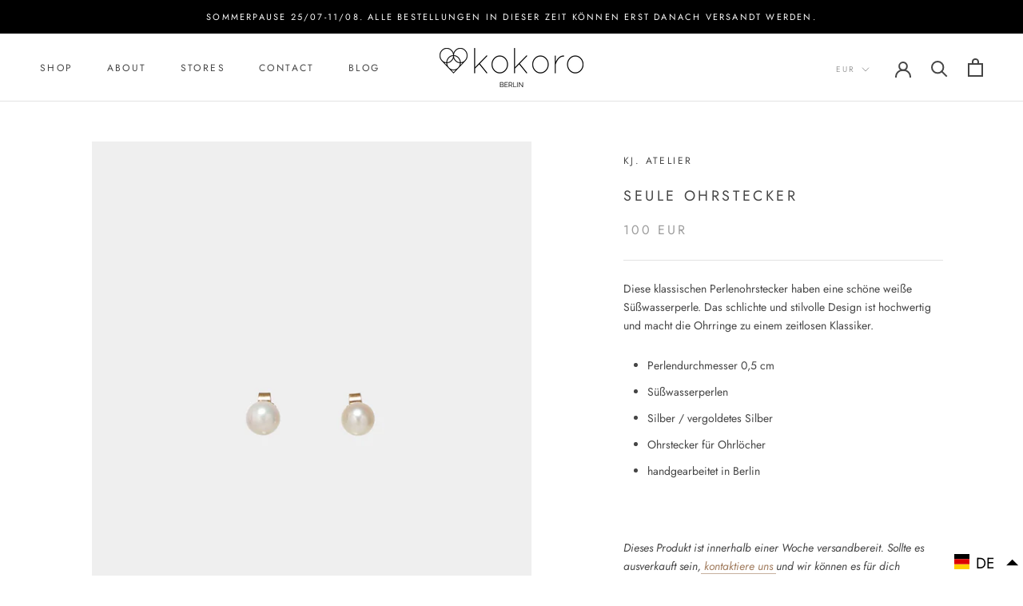

--- FILE ---
content_type: application/javascript; charset=utf-8
request_url: https://cs.complianz.io/cookie-solution/confs/js/23515803.js
body_size: -222
content:
_cmplc.csRC = { consApiKey: 'I7rrh3l8UUjysG8Xy3ym5UBGFRj60Nn3', brand: 'Complianz', publicId: 'a1e3522e-1cc8-4887-8828-ff553a05bc7f', floatingGroup: false };
_cmplc.csEnabled = true;
_cmplc.csPurposes = [];
_cmplc.csFeatures = {"geolocation_setting":true,"compliance_solution_white_labeling":1,"rejection_recovery":false,"full_customization":true,"multiple_languages":true,"mobile_app_integration":false};
_cmplc.csT = null;
_cmplc.googleConsentModeV2 = true;
